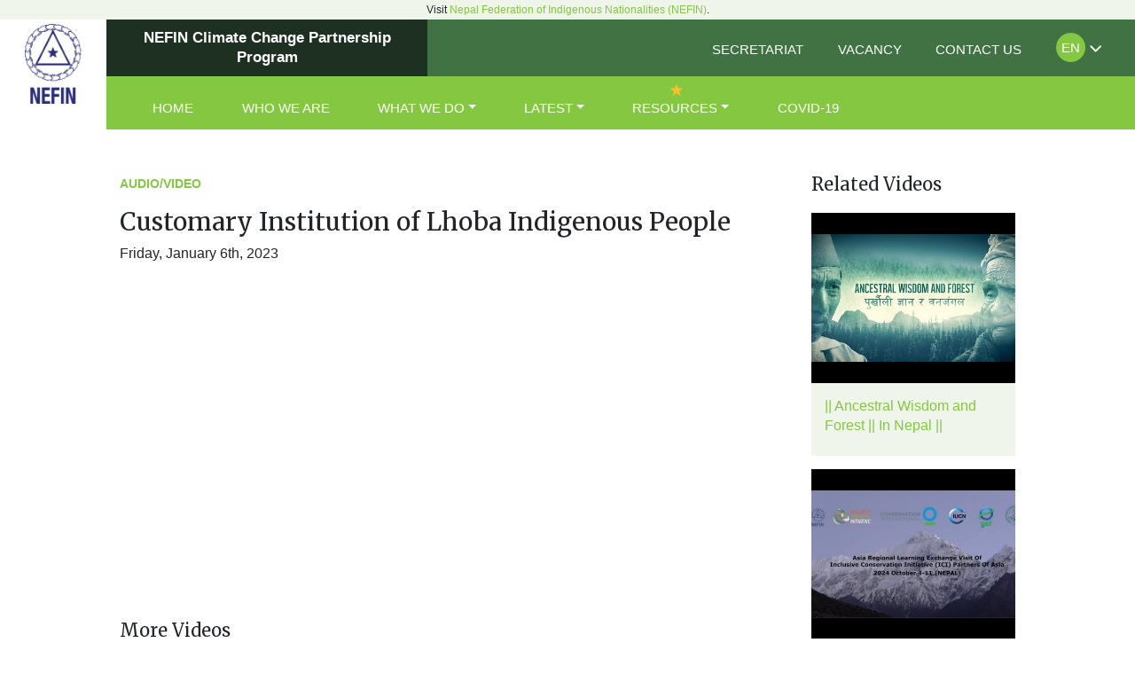

--- FILE ---
content_type: text/html; charset=UTF-8
request_url: https://nefinclimatechange.org/audiovideo/customary-institution-of-lhoba-indigenous-peoples/
body_size: 13177
content:
<!DOCTYPE html>
<html lang="en-US">
<head>
	<meta charset="UTF-8">
	<meta name="viewport" content="width=device-width, initial-scale=1, shrink-to-fit=no">
	<link rel="profile" href="https://gmpg.org/xfn/11">
	<title>Customary Institution of Lhoba Indigenous People &#8211; NEFIN Climate Change Partnership Program</title>
<meta name='robots' content='max-image-preview:large' />
	<style>img:is([sizes="auto" i], [sizes^="auto," i]) { contain-intrinsic-size: 3000px 1500px }</style>
	<link rel='dns-prefetch' href='//static.addtoany.com' />
<link rel='dns-prefetch' href='//cdn.rawgit.com' />
<link rel='dns-prefetch' href='//cdn.jsdelivr.net' />
<link rel="alternate" type="application/rss+xml" title="NEFIN Climate Change Partnership Program &raquo; Feed" href="https://nefinclimatechange.org/feed/" />
<link rel="alternate" type="application/rss+xml" title="NEFIN Climate Change Partnership Program &raquo; Comments Feed" href="https://nefinclimatechange.org/comments/feed/" />
<script>
window._wpemojiSettings = {"baseUrl":"https:\/\/s.w.org\/images\/core\/emoji\/15.0.3\/72x72\/","ext":".png","svgUrl":"https:\/\/s.w.org\/images\/core\/emoji\/15.0.3\/svg\/","svgExt":".svg","source":{"concatemoji":"https:\/\/nefinclimatechange.org\/wp-includes\/js\/wp-emoji-release.min.js?ver=6.7.1"}};
/*! This file is auto-generated */
!function(i,n){var o,s,e;function c(e){try{var t={supportTests:e,timestamp:(new Date).valueOf()};sessionStorage.setItem(o,JSON.stringify(t))}catch(e){}}function p(e,t,n){e.clearRect(0,0,e.canvas.width,e.canvas.height),e.fillText(t,0,0);var t=new Uint32Array(e.getImageData(0,0,e.canvas.width,e.canvas.height).data),r=(e.clearRect(0,0,e.canvas.width,e.canvas.height),e.fillText(n,0,0),new Uint32Array(e.getImageData(0,0,e.canvas.width,e.canvas.height).data));return t.every(function(e,t){return e===r[t]})}function u(e,t,n){switch(t){case"flag":return n(e,"\ud83c\udff3\ufe0f\u200d\u26a7\ufe0f","\ud83c\udff3\ufe0f\u200b\u26a7\ufe0f")?!1:!n(e,"\ud83c\uddfa\ud83c\uddf3","\ud83c\uddfa\u200b\ud83c\uddf3")&&!n(e,"\ud83c\udff4\udb40\udc67\udb40\udc62\udb40\udc65\udb40\udc6e\udb40\udc67\udb40\udc7f","\ud83c\udff4\u200b\udb40\udc67\u200b\udb40\udc62\u200b\udb40\udc65\u200b\udb40\udc6e\u200b\udb40\udc67\u200b\udb40\udc7f");case"emoji":return!n(e,"\ud83d\udc26\u200d\u2b1b","\ud83d\udc26\u200b\u2b1b")}return!1}function f(e,t,n){var r="undefined"!=typeof WorkerGlobalScope&&self instanceof WorkerGlobalScope?new OffscreenCanvas(300,150):i.createElement("canvas"),a=r.getContext("2d",{willReadFrequently:!0}),o=(a.textBaseline="top",a.font="600 32px Arial",{});return e.forEach(function(e){o[e]=t(a,e,n)}),o}function t(e){var t=i.createElement("script");t.src=e,t.defer=!0,i.head.appendChild(t)}"undefined"!=typeof Promise&&(o="wpEmojiSettingsSupports",s=["flag","emoji"],n.supports={everything:!0,everythingExceptFlag:!0},e=new Promise(function(e){i.addEventListener("DOMContentLoaded",e,{once:!0})}),new Promise(function(t){var n=function(){try{var e=JSON.parse(sessionStorage.getItem(o));if("object"==typeof e&&"number"==typeof e.timestamp&&(new Date).valueOf()<e.timestamp+604800&&"object"==typeof e.supportTests)return e.supportTests}catch(e){}return null}();if(!n){if("undefined"!=typeof Worker&&"undefined"!=typeof OffscreenCanvas&&"undefined"!=typeof URL&&URL.createObjectURL&&"undefined"!=typeof Blob)try{var e="postMessage("+f.toString()+"("+[JSON.stringify(s),u.toString(),p.toString()].join(",")+"));",r=new Blob([e],{type:"text/javascript"}),a=new Worker(URL.createObjectURL(r),{name:"wpTestEmojiSupports"});return void(a.onmessage=function(e){c(n=e.data),a.terminate(),t(n)})}catch(e){}c(n=f(s,u,p))}t(n)}).then(function(e){for(var t in e)n.supports[t]=e[t],n.supports.everything=n.supports.everything&&n.supports[t],"flag"!==t&&(n.supports.everythingExceptFlag=n.supports.everythingExceptFlag&&n.supports[t]);n.supports.everythingExceptFlag=n.supports.everythingExceptFlag&&!n.supports.flag,n.DOMReady=!1,n.readyCallback=function(){n.DOMReady=!0}}).then(function(){return e}).then(function(){var e;n.supports.everything||(n.readyCallback(),(e=n.source||{}).concatemoji?t(e.concatemoji):e.wpemoji&&e.twemoji&&(t(e.twemoji),t(e.wpemoji)))}))}((window,document),window._wpemojiSettings);
</script>
<style id='wp-emoji-styles-inline-css'>

	img.wp-smiley, img.emoji {
		display: inline !important;
		border: none !important;
		box-shadow: none !important;
		height: 1em !important;
		width: 1em !important;
		margin: 0 0.07em !important;
		vertical-align: -0.1em !important;
		background: none !important;
		padding: 0 !important;
	}
</style>
<link rel='stylesheet' id='wp-block-library-css' href='https://nefinclimatechange.org/wp-includes/css/dist/block-library/style.min.css?ver=6.7.1' media='all' />
<style id='classic-theme-styles-inline-css'>
/*! This file is auto-generated */
.wp-block-button__link{color:#fff;background-color:#32373c;border-radius:9999px;box-shadow:none;text-decoration:none;padding:calc(.667em + 2px) calc(1.333em + 2px);font-size:1.125em}.wp-block-file__button{background:#32373c;color:#fff;text-decoration:none}
</style>
<style id='global-styles-inline-css'>
:root{--wp--preset--aspect-ratio--square: 1;--wp--preset--aspect-ratio--4-3: 4/3;--wp--preset--aspect-ratio--3-4: 3/4;--wp--preset--aspect-ratio--3-2: 3/2;--wp--preset--aspect-ratio--2-3: 2/3;--wp--preset--aspect-ratio--16-9: 16/9;--wp--preset--aspect-ratio--9-16: 9/16;--wp--preset--color--black: #000000;--wp--preset--color--cyan-bluish-gray: #abb8c3;--wp--preset--color--white: #ffffff;--wp--preset--color--pale-pink: #f78da7;--wp--preset--color--vivid-red: #cf2e2e;--wp--preset--color--luminous-vivid-orange: #ff6900;--wp--preset--color--luminous-vivid-amber: #fcb900;--wp--preset--color--light-green-cyan: #7bdcb5;--wp--preset--color--vivid-green-cyan: #00d084;--wp--preset--color--pale-cyan-blue: #8ed1fc;--wp--preset--color--vivid-cyan-blue: #0693e3;--wp--preset--color--vivid-purple: #9b51e0;--wp--preset--gradient--vivid-cyan-blue-to-vivid-purple: linear-gradient(135deg,rgba(6,147,227,1) 0%,rgb(155,81,224) 100%);--wp--preset--gradient--light-green-cyan-to-vivid-green-cyan: linear-gradient(135deg,rgb(122,220,180) 0%,rgb(0,208,130) 100%);--wp--preset--gradient--luminous-vivid-amber-to-luminous-vivid-orange: linear-gradient(135deg,rgba(252,185,0,1) 0%,rgba(255,105,0,1) 100%);--wp--preset--gradient--luminous-vivid-orange-to-vivid-red: linear-gradient(135deg,rgba(255,105,0,1) 0%,rgb(207,46,46) 100%);--wp--preset--gradient--very-light-gray-to-cyan-bluish-gray: linear-gradient(135deg,rgb(238,238,238) 0%,rgb(169,184,195) 100%);--wp--preset--gradient--cool-to-warm-spectrum: linear-gradient(135deg,rgb(74,234,220) 0%,rgb(151,120,209) 20%,rgb(207,42,186) 40%,rgb(238,44,130) 60%,rgb(251,105,98) 80%,rgb(254,248,76) 100%);--wp--preset--gradient--blush-light-purple: linear-gradient(135deg,rgb(255,206,236) 0%,rgb(152,150,240) 100%);--wp--preset--gradient--blush-bordeaux: linear-gradient(135deg,rgb(254,205,165) 0%,rgb(254,45,45) 50%,rgb(107,0,62) 100%);--wp--preset--gradient--luminous-dusk: linear-gradient(135deg,rgb(255,203,112) 0%,rgb(199,81,192) 50%,rgb(65,88,208) 100%);--wp--preset--gradient--pale-ocean: linear-gradient(135deg,rgb(255,245,203) 0%,rgb(182,227,212) 50%,rgb(51,167,181) 100%);--wp--preset--gradient--electric-grass: linear-gradient(135deg,rgb(202,248,128) 0%,rgb(113,206,126) 100%);--wp--preset--gradient--midnight: linear-gradient(135deg,rgb(2,3,129) 0%,rgb(40,116,252) 100%);--wp--preset--font-size--small: 13px;--wp--preset--font-size--medium: 20px;--wp--preset--font-size--large: 36px;--wp--preset--font-size--x-large: 42px;--wp--preset--spacing--20: 0.44rem;--wp--preset--spacing--30: 0.67rem;--wp--preset--spacing--40: 1rem;--wp--preset--spacing--50: 1.5rem;--wp--preset--spacing--60: 2.25rem;--wp--preset--spacing--70: 3.38rem;--wp--preset--spacing--80: 5.06rem;--wp--preset--shadow--natural: 6px 6px 9px rgba(0, 0, 0, 0.2);--wp--preset--shadow--deep: 12px 12px 50px rgba(0, 0, 0, 0.4);--wp--preset--shadow--sharp: 6px 6px 0px rgba(0, 0, 0, 0.2);--wp--preset--shadow--outlined: 6px 6px 0px -3px rgba(255, 255, 255, 1), 6px 6px rgba(0, 0, 0, 1);--wp--preset--shadow--crisp: 6px 6px 0px rgba(0, 0, 0, 1);}:where(.is-layout-flex){gap: 0.5em;}:where(.is-layout-grid){gap: 0.5em;}body .is-layout-flex{display: flex;}.is-layout-flex{flex-wrap: wrap;align-items: center;}.is-layout-flex > :is(*, div){margin: 0;}body .is-layout-grid{display: grid;}.is-layout-grid > :is(*, div){margin: 0;}:where(.wp-block-columns.is-layout-flex){gap: 2em;}:where(.wp-block-columns.is-layout-grid){gap: 2em;}:where(.wp-block-post-template.is-layout-flex){gap: 1.25em;}:where(.wp-block-post-template.is-layout-grid){gap: 1.25em;}.has-black-color{color: var(--wp--preset--color--black) !important;}.has-cyan-bluish-gray-color{color: var(--wp--preset--color--cyan-bluish-gray) !important;}.has-white-color{color: var(--wp--preset--color--white) !important;}.has-pale-pink-color{color: var(--wp--preset--color--pale-pink) !important;}.has-vivid-red-color{color: var(--wp--preset--color--vivid-red) !important;}.has-luminous-vivid-orange-color{color: var(--wp--preset--color--luminous-vivid-orange) !important;}.has-luminous-vivid-amber-color{color: var(--wp--preset--color--luminous-vivid-amber) !important;}.has-light-green-cyan-color{color: var(--wp--preset--color--light-green-cyan) !important;}.has-vivid-green-cyan-color{color: var(--wp--preset--color--vivid-green-cyan) !important;}.has-pale-cyan-blue-color{color: var(--wp--preset--color--pale-cyan-blue) !important;}.has-vivid-cyan-blue-color{color: var(--wp--preset--color--vivid-cyan-blue) !important;}.has-vivid-purple-color{color: var(--wp--preset--color--vivid-purple) !important;}.has-black-background-color{background-color: var(--wp--preset--color--black) !important;}.has-cyan-bluish-gray-background-color{background-color: var(--wp--preset--color--cyan-bluish-gray) !important;}.has-white-background-color{background-color: var(--wp--preset--color--white) !important;}.has-pale-pink-background-color{background-color: var(--wp--preset--color--pale-pink) !important;}.has-vivid-red-background-color{background-color: var(--wp--preset--color--vivid-red) !important;}.has-luminous-vivid-orange-background-color{background-color: var(--wp--preset--color--luminous-vivid-orange) !important;}.has-luminous-vivid-amber-background-color{background-color: var(--wp--preset--color--luminous-vivid-amber) !important;}.has-light-green-cyan-background-color{background-color: var(--wp--preset--color--light-green-cyan) !important;}.has-vivid-green-cyan-background-color{background-color: var(--wp--preset--color--vivid-green-cyan) !important;}.has-pale-cyan-blue-background-color{background-color: var(--wp--preset--color--pale-cyan-blue) !important;}.has-vivid-cyan-blue-background-color{background-color: var(--wp--preset--color--vivid-cyan-blue) !important;}.has-vivid-purple-background-color{background-color: var(--wp--preset--color--vivid-purple) !important;}.has-black-border-color{border-color: var(--wp--preset--color--black) !important;}.has-cyan-bluish-gray-border-color{border-color: var(--wp--preset--color--cyan-bluish-gray) !important;}.has-white-border-color{border-color: var(--wp--preset--color--white) !important;}.has-pale-pink-border-color{border-color: var(--wp--preset--color--pale-pink) !important;}.has-vivid-red-border-color{border-color: var(--wp--preset--color--vivid-red) !important;}.has-luminous-vivid-orange-border-color{border-color: var(--wp--preset--color--luminous-vivid-orange) !important;}.has-luminous-vivid-amber-border-color{border-color: var(--wp--preset--color--luminous-vivid-amber) !important;}.has-light-green-cyan-border-color{border-color: var(--wp--preset--color--light-green-cyan) !important;}.has-vivid-green-cyan-border-color{border-color: var(--wp--preset--color--vivid-green-cyan) !important;}.has-pale-cyan-blue-border-color{border-color: var(--wp--preset--color--pale-cyan-blue) !important;}.has-vivid-cyan-blue-border-color{border-color: var(--wp--preset--color--vivid-cyan-blue) !important;}.has-vivid-purple-border-color{border-color: var(--wp--preset--color--vivid-purple) !important;}.has-vivid-cyan-blue-to-vivid-purple-gradient-background{background: var(--wp--preset--gradient--vivid-cyan-blue-to-vivid-purple) !important;}.has-light-green-cyan-to-vivid-green-cyan-gradient-background{background: var(--wp--preset--gradient--light-green-cyan-to-vivid-green-cyan) !important;}.has-luminous-vivid-amber-to-luminous-vivid-orange-gradient-background{background: var(--wp--preset--gradient--luminous-vivid-amber-to-luminous-vivid-orange) !important;}.has-luminous-vivid-orange-to-vivid-red-gradient-background{background: var(--wp--preset--gradient--luminous-vivid-orange-to-vivid-red) !important;}.has-very-light-gray-to-cyan-bluish-gray-gradient-background{background: var(--wp--preset--gradient--very-light-gray-to-cyan-bluish-gray) !important;}.has-cool-to-warm-spectrum-gradient-background{background: var(--wp--preset--gradient--cool-to-warm-spectrum) !important;}.has-blush-light-purple-gradient-background{background: var(--wp--preset--gradient--blush-light-purple) !important;}.has-blush-bordeaux-gradient-background{background: var(--wp--preset--gradient--blush-bordeaux) !important;}.has-luminous-dusk-gradient-background{background: var(--wp--preset--gradient--luminous-dusk) !important;}.has-pale-ocean-gradient-background{background: var(--wp--preset--gradient--pale-ocean) !important;}.has-electric-grass-gradient-background{background: var(--wp--preset--gradient--electric-grass) !important;}.has-midnight-gradient-background{background: var(--wp--preset--gradient--midnight) !important;}.has-small-font-size{font-size: var(--wp--preset--font-size--small) !important;}.has-medium-font-size{font-size: var(--wp--preset--font-size--medium) !important;}.has-large-font-size{font-size: var(--wp--preset--font-size--large) !important;}.has-x-large-font-size{font-size: var(--wp--preset--font-size--x-large) !important;}
:where(.wp-block-post-template.is-layout-flex){gap: 1.25em;}:where(.wp-block-post-template.is-layout-grid){gap: 1.25em;}
:where(.wp-block-columns.is-layout-flex){gap: 2em;}:where(.wp-block-columns.is-layout-grid){gap: 2em;}
:root :where(.wp-block-pullquote){font-size: 1.5em;line-height: 1.6;}
</style>
<link rel='stylesheet' id='contact-form-7-css' href='https://nefinclimatechange.org/wp-content/plugins/contact-form-7/includes/css/styles.css?ver=6.1.4' media='all' />
<link rel='stylesheet' id='restrict-wp-upload-type-css' href='https://nefinclimatechange.org/wp-content/plugins/restrict-wp-upload-type/public/css/restrict-wp-upload-type-public.css?ver=1.0.2' media='all' />
<link rel='stylesheet' id='simple-youtube-responsive-css' href='https://nefinclimatechange.org/wp-content/plugins/simple-youtube-responsive/css/yt-responsive.css?ver=3.2.5' media='all' />
<link rel='stylesheet' id='SFSImainCss-css' href='https://nefinclimatechange.org/wp-content/plugins/ultimate-social-media-icons/css/sfsi-style.css?ver=2.9.6' media='all' />
<link rel='stylesheet' id='trp-language-switcher-style-css' href='https://nefinclimatechange.org/wp-content/plugins/translatepress-multilingual/assets/css/trp-language-switcher.css?ver=3.0.7' media='all' />
<link rel='stylesheet' id='understrap-styles-css' href='https://nefinclimatechange.org/wp-content/themes/nefin/css/theme.min.css?ver=0.9.4.1612260805' media='all' />
<link rel='stylesheet' id='AOS_animate-css' href='https://cdn.rawgit.com/michalsnik/aos/2.1.1/dist/aos.css' media='all' />
<link rel='stylesheet' id='slick-slide-css' href='https://cdn.jsdelivr.net/npm/slick-carousel@1.8.1/slick/slick.css' media='all' />
<link rel='stylesheet' id='slick-slide-theme-css' href='https://cdn.jsdelivr.net/npm/slick-carousel@1.8.1/slick/slick-theme.css' media='all' />
<link rel='stylesheet' id='newsletter-css' href='https://nefinclimatechange.org/wp-content/plugins/newsletter/style.css?ver=9.1.1' media='all' />
<link rel='stylesheet' id='addtoany-css' href='https://nefinclimatechange.org/wp-content/plugins/add-to-any/addtoany.min.css?ver=1.16' media='all' />
<style id='addtoany-inline-css'>
.a2a_svg { border-radius: 0 !important; }
</style>
<link rel='stylesheet' id='font-awesome-css' href='https://nefinclimatechange.org/wp-content/plugins/popup-anything-on-click/assets/css/font-awesome.min.css?ver=2.9.1' media='all' />
<link rel='stylesheet' id='popupaoc-public-style-css' href='https://nefinclimatechange.org/wp-content/plugins/popup-anything-on-click/assets/css/popupaoc-public.css?ver=2.9.1' media='all' />
<script id="addtoany-core-js-before">
window.a2a_config=window.a2a_config||{};a2a_config.callbacks=[];a2a_config.overlays=[];a2a_config.templates={};
</script>
<script defer src="https://static.addtoany.com/menu/page.js" id="addtoany-core-js"></script>
<script src="https://nefinclimatechange.org/wp-includes/js/jquery/jquery.min.js?ver=3.7.1" id="jquery-core-js"></script>
<script src="https://nefinclimatechange.org/wp-includes/js/jquery/jquery-migrate.min.js?ver=3.4.1" id="jquery-migrate-js"></script>
<script defer src="https://nefinclimatechange.org/wp-content/plugins/add-to-any/addtoany.min.js?ver=1.1" id="addtoany-jquery-js"></script>
<script src="https://nefinclimatechange.org/wp-content/plugins/restrict-wp-upload-type/public/js/restrict-wp-upload-type-public.js?ver=1.0.2" id="restrict-wp-upload-type-js"></script>
<link rel="https://api.w.org/" href="https://nefinclimatechange.org/wp-json/" /><link rel="EditURI" type="application/rsd+xml" title="RSD" href="https://nefinclimatechange.org/xmlrpc.php?rsd" />
<meta name="generator" content="WordPress 6.7.1" />
<link rel="canonical" href="https://nefinclimatechange.org/audiovideo/customary-institution-of-lhoba-indigenous-peoples/" />
<link rel='shortlink' href='https://nefinclimatechange.org/?p=1595' />
<link rel="alternate" title="oEmbed (JSON)" type="application/json+oembed" href="https://nefinclimatechange.org/wp-json/oembed/1.0/embed?url=https%3A%2F%2Fnefinclimatechange.org%2Faudiovideo%2Fcustomary-institution-of-lhoba-indigenous-peoples%2F" />
<link rel="alternate" title="oEmbed (XML)" type="text/xml+oembed" href="https://nefinclimatechange.org/wp-json/oembed/1.0/embed?url=https%3A%2F%2Fnefinclimatechange.org%2Faudiovideo%2Fcustomary-institution-of-lhoba-indigenous-peoples%2F&#038;format=xml" />
<meta name="follow.[base64]" content="Wcd51WEfUu3mtAjEqmx5"/><meta property="og:image:secure_url" content="https://nefinclimatechange.org/wp-content/uploads/2023/01/customary-institution-of-lhoba-i.jpg" data-id="sfsi"><meta property="twitter:card" content="summary_large_image" data-id="sfsi"><meta property="twitter:image" content="https://nefinclimatechange.org/wp-content/uploads/2023/01/customary-institution-of-lhoba-i.jpg" data-id="sfsi"><meta property="og:image:type" content="" data-id="sfsi" /><meta property="og:image:width" content="1280" data-id="sfsi" /><meta property="og:image:height" content="720" data-id="sfsi" /><meta property="og:url" content="https://nefinclimatechange.org/audiovideo/customary-institution-of-lhoba-indigenous-peoples/" data-id="sfsi" /><meta property="og:description" content="https://youtu.be/iVHaGOXcqSI" data-id="sfsi" /><meta property="og:title" content="Customary Institution of Lhoba Indigenous People" data-id="sfsi" /><link rel="alternate" hreflang="en-US" href="https://nefinclimatechange.org/audiovideo/customary-institution-of-lhoba-indigenous-peoples/"/>
<link rel="alternate" hreflang="ne-NP" href="https://nefinclimatechange.org/ne/audiovideo/customary-institution-of-lhoba-indigenous-peoples/"/>
<link rel="alternate" hreflang="en" href="https://nefinclimatechange.org/audiovideo/customary-institution-of-lhoba-indigenous-peoples/"/>
<link rel="alternate" hreflang="ne" href="https://nefinclimatechange.org/ne/audiovideo/customary-institution-of-lhoba-indigenous-peoples/"/>
<meta name="mobile-web-app-capable" content="yes">
<meta name="apple-mobile-web-app-capable" content="yes">
<meta name="apple-mobile-web-app-title" content="NEFIN Climate Change Partnership Program - Just another WordPress site">
<link rel="icon" href="https://nefinclimatechange.org/wp-content/uploads/2020/12/cropped-logo-32x32.png" sizes="32x32" />
<link rel="icon" href="https://nefinclimatechange.org/wp-content/uploads/2020/12/cropped-logo-192x192.png" sizes="192x192" />
<link rel="apple-touch-icon" href="https://nefinclimatechange.org/wp-content/uploads/2020/12/cropped-logo-180x180.png" />
<meta name="msapplication-TileImage" content="https://nefinclimatechange.org/wp-content/uploads/2020/12/cropped-logo-270x270.png" />
	<!-- Fonts Plugin CSS - https://fontsplugin.com/ -->
	<style>
		:root {
--font-base: Arial, Helvetica Neue, Helvetica, sans-serif;
}
body, #content, .entry-content, .post-content, .page-content, .post-excerpt, .entry-summary, .entry-excerpt, .widget-area, .widget, .sidebar, #sidebar, footer, .footer, #footer, .site-footer {
font-family: Arial, Helvetica Neue, Helvetica, sans-serif;
 }
	</style>
	<!-- Fonts Plugin CSS -->
		<link rel="preconnect" href="https://fonts.gstatic.com">
	<link href="https://fonts.googleapis.com/css2?family=Palanquin:wght@100;200;300;400;500;600;700&display=swap" rel="stylesheet">
	<link href="https://fonts.googleapis.com/css2?family=Merriweather:ital,wght@0,300;0,400;0,700;0,900;1,300;1,400;1,700;1,900&display=swap" rel="stylesheet">
	<!-- Global site tag (gtag.js) - Google Analytics -->
	<script async src="https://www.googletagmanager.com/gtag/js?id=G-3XC8E0YTPV"></script>
	<script>
	window.dataLayer = window.dataLayer || [];
	function gtag(){dataLayer.push(arguments);}
	gtag('js', new Date());

	gtag('config', 'G-3XC8E0YTPV');
	</script>
</head>

<body class="audiovideo-template-default single single-audiovideo postid-1595 wp-custom-logo wp-embed-responsive sfsi_actvite_theme_default translatepress-en_US" itemscope itemtype="http://schema.org/WebSite">
<div class="site" id="page">
    <div style="background-color: #eff5eb">
        <p style="font-size:12px; text-align: center;margin-bottom:0;">Visit <a href="https://nefin.org.np" target="_blank">Nepal Federation of Indigenous Nationalities (NEFIN)</a>.</p>
    </div>
	<!-- ******************* The Navbar Area ******************* -->
	<div id="wrapper-navbar">
			<div class="logo-holder">
				<div class="logo">
					<!-- <img src="https://nefinclimatechange.org/wp-content/themes/nefin/img/logo.svg " alt="logo"> -->
					<a href="https://nefinclimatechange.org/" class="navbar-brand custom-logo-link" rel="home"><img width="72" height="100" src="https://nefinclimatechange.org/wp-content/uploads/2020/12/logo.png" class="img-fluid" alt="NEFIN Climate Change Partnership Program" decoding="async" /></a>				</div>
			</div>
			<div class="menu-holder desktop-view">
				<div class="top-header">
				<nav id="main-nav" class="navbar top-nav navbar-expand-md navbar-dark bg-secondary" aria-labelledby="main-nav-label">

					<div class="logo-title">
						<!-- NEFIN Climate Change Partnership Program -->
						NEFIN Climate Change Partnership Program					</div>
				<div class="container full-wide">
					<div id="navbarNavDropdownTop" class="collapse navbar-collapse"><ul id="main-menu" class="navbar-nav ml-auto"><li id="menu-item-402" class="menu-item menu-item-type-post_type menu-item-object-page menu-item-402"><a href="https://nefinclimatechange.org/secretariat/">SECRETARIAT</a></li>
<li id="menu-item-37" class="menu-item menu-item-type-custom menu-item-object-custom menu-item-37"><a href="https://nefinclimatechange.org/contact-us#vacancy">VACANCY</a></li>
<li id="menu-item-404" class="menu-item menu-item-type-post_type menu-item-object-page menu-item-404"><a href="https://nefinclimatechange.org/contact-us/">CONTACT US</a></li>
<li id="menu-item-49" class="trp-language-switcher-container menu-item menu-item-type-post_type menu-item-object-language_switcher menu-item-has-children current-language-menu-item menu-item-49"><a href="https://nefinclimatechange.org/audiovideo/customary-institution-of-lhoba-indigenous-peoples/"><span><span>EN</span></span></a>
<ul class="sub-menu">
	<li id="menu-item-50" class="trp-language-switcher-container menu-item menu-item-type-post_type menu-item-object-language_switcher menu-item-50"><a href="https://nefinclimatechange.org/ne/audiovideo/customary-institution-of-lhoba-indigenous-peoples/"><span><span>NE</span></span></a></li>
</ul>
</li>
</ul></div>				</div><!-- .container -->

				</nav><!-- .site-navigation -->
				</div>
				<div class="main-header">
				<a class="skip-link sr-only sr-only-focusable" href="#content">Skip to content</a>

				<nav id="main-nav" class="navbar main-nav navbar-expand-md navbar-dark bg-primary" aria-labelledby="main-nav-label">

					<h2 id="main-nav-label" class="sr-only">
						Main Navigation					</h2>

					<div class="container full-wide">
						<button class="navbar-toggler" type="button" data-toggle="collapse" data-target="#navbarNavDropdown" aria-controls="navbarNavDropdown" aria-expanded="false" aria-label="Toggle navigation">
							<span class="navbar-toggler-icon"></span>
						</button>
						
						<!-- The WordPress Menu goes here -->
						<div id="navbarNavDropdown" class="collapse navbar-collapse"><ul id="main-menu" class="navbar-nav"><li itemscope="itemscope" itemtype="https://www.schema.org/SiteNavigationElement" id="menu-item-5" class="menu-item menu-item-type-custom menu-item-object-custom menu-item-home menu-item-5 nav-item"><a title="HOME" href="https://nefinclimatechange.org/" class="nav-link">HOME</a></li>
<li itemscope="itemscope" itemtype="https://www.schema.org/SiteNavigationElement" id="menu-item-271" class="menu-item menu-item-type-post_type menu-item-object-page menu-item-271 nav-item"><a title="WHO WE ARE" href="https://nefinclimatechange.org/who-we-are/" class="nav-link">WHO WE ARE</a></li>
<li itemscope="itemscope" itemtype="https://www.schema.org/SiteNavigationElement" id="menu-item-8" class="menu-item menu-item-type-custom menu-item-object-custom menu-item-has-children dropdown menu-item-8 nav-item"><a title="WHAT WE DO" href="#" data-toggle="dropdown" aria-haspopup="true" aria-expanded="false" class="dropdown-toggle nav-link" id="menu-item-dropdown-8">WHAT WE DO</a>
<ul class="dropdown-menu" aria-labelledby="menu-item-dropdown-8" role="menu">
	<li itemscope="itemscope" itemtype="https://www.schema.org/SiteNavigationElement" id="menu-item-420" class="menu-item menu-item-type-post_type menu-item-object-page menu-item-has-children dropdown menu-item-420 nav-item"><a title="Working Areas" href="https://nefinclimatechange.org/working-areas/" class="dropdown-item">Working Areas</a>
	<ul class="dropdown-menu" aria-labelledby="menu-item-dropdown-8" role="menu">
		<li itemscope="itemscope" itemtype="https://www.schema.org/SiteNavigationElement" id="menu-item-412" class="menu-item menu-item-type-post_type menu-item-object-page menu-item-412 nav-item"><a title="Climate Change and Biodiversity Education" href="https://nefinclimatechange.org/raising-awareness-and-capacity-building/" class="dropdown-item">Climate Change and Biodiversity Education</a></li>
		<li itemscope="itemscope" itemtype="https://www.schema.org/SiteNavigationElement" id="menu-item-411" class="menu-item menu-item-type-post_type menu-item-object-page menu-item-411 nav-item"><a title="Advocacy and Capacity Building" href="https://nefinclimatechange.org/advocacy-lobbying/" class="dropdown-item">Advocacy and Capacity Building</a></li>
		<li itemscope="itemscope" itemtype="https://www.schema.org/SiteNavigationElement" id="menu-item-2099" class="menu-item menu-item-type-post_type menu-item-object-page menu-item-2099 nav-item"><a title="Research and Publications" href="https://nefinclimatechange.org/biodiversity-conservation-and-education/" class="dropdown-item">Research and Publications</a></li>
		<li itemscope="itemscope" itemtype="https://www.schema.org/SiteNavigationElement" id="menu-item-410" class="menu-item menu-item-type-post_type menu-item-object-page menu-item-410 nav-item"><a title="Forest Mapping and Territory Delineation" href="https://nefinclimatechange.org/forest-mapping-and-territory-delineation/" class="dropdown-item">Forest Mapping and Territory Delineation</a></li>
		<li itemscope="itemscope" itemtype="https://www.schema.org/SiteNavigationElement" id="menu-item-409" class="menu-item menu-item-type-post_type menu-item-object-page menu-item-409 nav-item"><a title="Livelihood and Entrepreneurship Development" href="https://nefinclimatechange.org/livelihood/" class="dropdown-item">Livelihood and Entrepreneurship Development</a></li>
	</ul>
</li>
	<li itemscope="itemscope" itemtype="https://www.schema.org/SiteNavigationElement" id="menu-item-426" class="menu-item menu-item-type-post_type menu-item-object-page menu-item-has-children dropdown menu-item-426 nav-item"><a title="Programs" href="https://nefinclimatechange.org/program/" class="dropdown-item">Programs</a>
	<ul class="dropdown-menu" aria-labelledby="menu-item-dropdown-8" role="menu">
		<li itemscope="itemscope" itemtype="https://www.schema.org/SiteNavigationElement" id="menu-item-408" class="menu-item menu-item-type-post_type menu-item-object-page menu-item-408 nav-item"><a title="Community Radio Program" href="https://nefinclimatechange.org/community-radio-program/" class="dropdown-item">Community Radio Program</a></li>
		<li itemscope="itemscope" itemtype="https://www.schema.org/SiteNavigationElement" id="menu-item-407" class="menu-item menu-item-type-post_type menu-item-object-page menu-item-407 nav-item"><a title="School Program" href="https://nefinclimatechange.org/school-program/" class="dropdown-item">School Program</a></li>
	</ul>
</li>
	<li itemscope="itemscope" itemtype="https://www.schema.org/SiteNavigationElement" id="menu-item-295" class="menu-item menu-item-type-post_type menu-item-object-page menu-item-has-children dropdown menu-item-295 nav-item"><a title="Project Portfolio" href="https://nefinclimatechange.org/project_portfolio/" class="dropdown-item">Project Portfolio</a>
	<ul class="dropdown-menu" aria-labelledby="menu-item-dropdown-8" role="menu">
		<li itemscope="itemscope" itemtype="https://www.schema.org/SiteNavigationElement" id="menu-item-804" class="menu-item menu-item-type-post_type menu-item-object-page menu-item-804 nav-item"><a title="Awareness Raising of Indigenous Peoples of Nepal for Securing their Rights in Climate Actions and Biodiversity" href="https://nefinclimatechange.org/project-1/" class="dropdown-item">Awareness Raising of Indigenous Peoples of Nepal for Securing their Rights in Climate Actions and Biodiversity</a></li>
		<li itemscope="itemscope" itemtype="https://www.schema.org/SiteNavigationElement" id="menu-item-803" class="menu-item menu-item-type-post_type menu-item-object-page menu-item-803 nav-item"><a title="Support to Secure Rights and Effective Participation of Indigenous Peoples in Nepal’s Emission Reduction Program Implementation" href="https://nefinclimatechange.org/supporting-rights-and-effective-participation-of-indigenous-peoples-in-nepals-erp-implementation-project/" class="dropdown-item">Support to Secure Rights and Effective Participation of Indigenous Peoples in Nepal’s Emission Reduction Program Implementation</a></li>
		<li itemscope="itemscope" itemtype="https://www.schema.org/SiteNavigationElement" id="menu-item-820" class="menu-item menu-item-type-post_type menu-item-object-page menu-item-820 nav-item"><a title="Institutional Capacity Strengthening of Indigenous Peoples Organizations within BRCRN in Nepal" href="https://nefinclimatechange.org/project-3/" class="dropdown-item">Institutional Capacity Strengthening of Indigenous Peoples Organizations within BRCRN in Nepal</a></li>
	</ul>
</li>
</ul>
</li>
<li itemscope="itemscope" itemtype="https://www.schema.org/SiteNavigationElement" id="menu-item-179" class="menu-item menu-item-type-post_type menu-item-object-page menu-item-has-children dropdown menu-item-179 nav-item"><a title="LATEST" href="#" data-toggle="dropdown" aria-haspopup="true" aria-expanded="false" class="dropdown-toggle nav-link" id="menu-item-dropdown-179">LATEST</a>
<ul class="dropdown-menu" aria-labelledby="menu-item-dropdown-179" role="menu">
	<li itemscope="itemscope" itemtype="https://www.schema.org/SiteNavigationElement" id="menu-item-235" class="menu-item menu-item-type-post_type menu-item-object-page menu-item-235 nav-item"><a title="Statements" href="https://nefinclimatechange.org/statements/" class="dropdown-item">Statements</a></li>
	<li itemscope="itemscope" itemtype="https://www.schema.org/SiteNavigationElement" id="menu-item-181" class="menu-item menu-item-type-post_type menu-item-object-page menu-item-181 nav-item"><a title="National News" href="https://nefinclimatechange.org/news/" class="dropdown-item">National News</a></li>
	<li itemscope="itemscope" itemtype="https://www.schema.org/SiteNavigationElement" id="menu-item-180" class="menu-item menu-item-type-post_type menu-item-object-page menu-item-180 nav-item"><a title="International News" href="https://nefinclimatechange.org/international_news/" class="dropdown-item">International News</a></li>
</ul>
</li>
<li itemscope="itemscope" itemtype="https://www.schema.org/SiteNavigationElement" id="menu-item-178" class="menu-item menu-item-type-post_type menu-item-object-page menu-item-has-children dropdown menu-item-178 active nav-item"><a title="RESOURCES" href="#" data-toggle="dropdown" aria-haspopup="true" aria-expanded="false" class="dropdown-toggle nav-link" id="menu-item-dropdown-178">RESOURCES</a>
<ul class="dropdown-menu" aria-labelledby="menu-item-dropdown-178" role="menu">
	<li itemscope="itemscope" itemtype="https://www.schema.org/SiteNavigationElement" id="menu-item-177" class="menu-item menu-item-type-post_type menu-item-object-page menu-item-177 nav-item"><a title="Publication" href="https://nefinclimatechange.org/publication/" class="dropdown-item">Publication</a></li>
	<li itemscope="itemscope" itemtype="https://www.schema.org/SiteNavigationElement" id="menu-item-1157" class="menu-item menu-item-type-post_type menu-item-object-page menu-item-1157 nav-item"><a title="Newsletter" href="https://nefinclimatechange.org/newsletter/" class="dropdown-item">Newsletter</a></li>
	<li itemscope="itemscope" itemtype="https://www.schema.org/SiteNavigationElement" id="menu-item-176" class="menu-item menu-item-type-post_type menu-item-object-page menu-item-176 nav-item"><a title="Training Manuals" href="https://nefinclimatechange.org/training_manuals/" class="dropdown-item">Training Manuals</a></li>
	<li itemscope="itemscope" itemtype="https://www.schema.org/SiteNavigationElement" id="menu-item-207" class="menu-item menu-item-type-post_type menu-item-object-page menu-item-207 active nav-item"><a title="Audio/Video" href="https://nefinclimatechange.org/audio_video/" class="dropdown-item">Audio/Video</a></li>
</ul>
</li>
<li itemscope="itemscope" itemtype="https://www.schema.org/SiteNavigationElement" id="menu-item-788" class="menu-item menu-item-type-post_type menu-item-object-page menu-item-788 nav-item"><a title="COVID-19" href="https://nefinclimatechange.org/covid-19/" class="nav-link">COVID-19</a></li>
</ul></div>
					</div><!-- .container -->

				</nav><!-- .site-navigation -->
				</div>
			</div>
			<div class="menu-holder mobile-view">
				<div class="top-header">
				<nav id="main-nav" class="navbar navbar-expand-md navbar-dark bg-secondary" aria-labelledby="main-nav-label">

					<div class="logo-title">
						<!-- NEFIN Climate Change Partnership Program -->
						NEFIN Climate Change Partnership Program					</div>

				</nav><!-- .site-navigation -->
				</div>
				<div class="main-header">
				<a class="skip-link sr-only sr-only-focusable" href="#content">Skip to content</a>

				<nav id="main-nav" class="navbar navbar-expand-md navbar-dark bg-primary" aria-labelledby="main-nav-label">

					<h2 id="main-nav-label" class="sr-only">
						Main Navigation					</h2>

					<div class="container full-wide">
					<div class="search-container">
							[ivory-search id="42" title="Default Search Form"]						</div>

						<button class="navbar-toggler" type="button" data-toggle="collapse" data-target="#navbarNavDropdown" aria-controls="navbarNavDropdown" aria-expanded="false" aria-label="Toggle navigation">
							<span class="navbar-toggler-icon"></span>
						</button>
						
						<!-- The WordPress Menu goes here -->
						<div id="navbarNavDropdown" class="collapse navbar-collapse"><ul id="main-menu" class="navbar-nav"><li itemscope="itemscope" itemtype="https://www.schema.org/SiteNavigationElement" id="menu-item-443" class="menu-item menu-item-type-custom menu-item-object-custom menu-item-home menu-item-443 nav-item"><a title="HOME" href="https://nefinclimatechange.org/" class="nav-link">HOME</a></li>
<li itemscope="itemscope" itemtype="https://www.schema.org/SiteNavigationElement" id="menu-item-439" class="menu-item menu-item-type-post_type menu-item-object-page menu-item-439 nav-item"><a title="WHO WE ARE" href="https://nefinclimatechange.org/who-we-are/" class="nav-link">WHO WE ARE</a></li>
<li itemscope="itemscope" itemtype="https://www.schema.org/SiteNavigationElement" id="menu-item-444" class="menu-item menu-item-type-custom menu-item-object-custom menu-item-has-children dropdown menu-item-444 nav-item"><a title="WHAT WE DO" href="#" data-toggle="dropdown" aria-haspopup="true" aria-expanded="false" class="dropdown-toggle nav-link" id="menu-item-dropdown-444">WHAT WE DO</a>
<ul class="dropdown-menu" aria-labelledby="menu-item-dropdown-444" role="menu">
	<li itemscope="itemscope" itemtype="https://www.schema.org/SiteNavigationElement" id="menu-item-456" class="menu-item menu-item-type-custom menu-item-object-custom menu-item-has-children dropdown menu-item-456 nav-item"><a title="Working Areas" href="#" class="dropdown-item">Working Areas</a>
	<ul class="dropdown-menu" aria-labelledby="menu-item-dropdown-444" role="menu">
		<li itemscope="itemscope" itemtype="https://www.schema.org/SiteNavigationElement" id="menu-item-435" class="menu-item menu-item-type-post_type menu-item-object-page menu-item-435 nav-item"><a title="Climate Change and Biodiversity Education" href="https://nefinclimatechange.org/raising-awareness-and-capacity-building/" class="dropdown-item">Climate Change and Biodiversity Education</a></li>
		<li itemscope="itemscope" itemtype="https://www.schema.org/SiteNavigationElement" id="menu-item-434" class="menu-item menu-item-type-post_type menu-item-object-page menu-item-434 nav-item"><a title="Advocacy and Capacity Building" href="https://nefinclimatechange.org/advocacy-lobbying/" class="dropdown-item">Advocacy and Capacity Building</a></li>
		<li itemscope="itemscope" itemtype="https://www.schema.org/SiteNavigationElement" id="menu-item-433" class="menu-item menu-item-type-post_type menu-item-object-page menu-item-433 nav-item"><a title="Forest Mapping and Territory Delineation" href="https://nefinclimatechange.org/forest-mapping-and-territory-delineation/" class="dropdown-item">Forest Mapping and Territory Delineation</a></li>
		<li itemscope="itemscope" itemtype="https://www.schema.org/SiteNavigationElement" id="menu-item-432" class="menu-item menu-item-type-post_type menu-item-object-page menu-item-432 nav-item"><a title="Livelihood and Entrepreneurship Development" href="https://nefinclimatechange.org/livelihood/" class="dropdown-item">Livelihood and Entrepreneurship Development</a></li>
	</ul>
</li>
	<li itemscope="itemscope" itemtype="https://www.schema.org/SiteNavigationElement" id="menu-item-455" class="menu-item menu-item-type-custom menu-item-object-custom menu-item-has-children dropdown menu-item-455 nav-item"><a title="Programs" href="#" class="dropdown-item">Programs</a>
	<ul class="dropdown-menu" aria-labelledby="menu-item-dropdown-444" role="menu">
		<li itemscope="itemscope" itemtype="https://www.schema.org/SiteNavigationElement" id="menu-item-437" class="menu-item menu-item-type-post_type menu-item-object-page menu-item-437 nav-item"><a title="Community Radio Program" href="https://nefinclimatechange.org/community-radio-program/" class="dropdown-item">Community Radio Program</a></li>
		<li itemscope="itemscope" itemtype="https://www.schema.org/SiteNavigationElement" id="menu-item-436" class="menu-item menu-item-type-post_type menu-item-object-page menu-item-436 nav-item"><a title="School Program" href="https://nefinclimatechange.org/school-program/" class="dropdown-item">School Program</a></li>
	</ul>
</li>
	<li itemscope="itemscope" itemtype="https://www.schema.org/SiteNavigationElement" id="menu-item-824" class="menu-item menu-item-type-custom menu-item-object-custom menu-item-has-children dropdown menu-item-824 nav-item"><a title="Project Portfolio" href="#" class="dropdown-item">Project Portfolio</a>
	<ul class="dropdown-menu" aria-labelledby="menu-item-dropdown-444" role="menu">
		<li itemscope="itemscope" itemtype="https://www.schema.org/SiteNavigationElement" id="menu-item-823" class="menu-item menu-item-type-post_type menu-item-object-page menu-item-823 nav-item"><a title="Awareness Raising of Indigenous Peoples of Nepal for Securing their Rights in Climate Actions and Biodiversity" href="https://nefinclimatechange.org/project-1/" class="dropdown-item">Awareness Raising of Indigenous Peoples of Nepal for Securing their Rights in Climate Actions and Biodiversity</a></li>
		<li itemscope="itemscope" itemtype="https://www.schema.org/SiteNavigationElement" id="menu-item-822" class="menu-item menu-item-type-post_type menu-item-object-page menu-item-822 nav-item"><a title="Support to Secure Rights and Effective Participation of Indigenous Peoples in Nepal’s Emission Reduction Program Implementation" href="https://nefinclimatechange.org/supporting-rights-and-effective-participation-of-indigenous-peoples-in-nepals-erp-implementation-project/" class="dropdown-item">Support to Secure Rights and Effective Participation of Indigenous Peoples in Nepal’s Emission Reduction Program Implementation</a></li>
		<li itemscope="itemscope" itemtype="https://www.schema.org/SiteNavigationElement" id="menu-item-821" class="menu-item menu-item-type-post_type menu-item-object-page menu-item-821 nav-item"><a title="Institutional Capacity Strengthening of Indigenous Peoples Organizations within BRCRN in Nepal" href="https://nefinclimatechange.org/project-3/" class="dropdown-item">Institutional Capacity Strengthening of Indigenous Peoples Organizations within BRCRN in Nepal</a></li>
	</ul>
</li>
</ul>
</li>
<li itemscope="itemscope" itemtype="https://www.schema.org/SiteNavigationElement" id="menu-item-445" class="menu-item menu-item-type-post_type menu-item-object-page menu-item-has-children dropdown menu-item-445 nav-item"><a title="LATEST" href="#" data-toggle="dropdown" aria-haspopup="true" aria-expanded="false" class="dropdown-toggle nav-link" id="menu-item-dropdown-445">LATEST</a>
<ul class="dropdown-menu" aria-labelledby="menu-item-dropdown-445" role="menu">
	<li itemscope="itemscope" itemtype="https://www.schema.org/SiteNavigationElement" id="menu-item-440" class="menu-item menu-item-type-post_type menu-item-object-page menu-item-440 nav-item"><a title="Statements" href="https://nefinclimatechange.org/statements/" class="dropdown-item">Statements</a></li>
	<li itemscope="itemscope" itemtype="https://www.schema.org/SiteNavigationElement" id="menu-item-447" class="menu-item menu-item-type-post_type menu-item-object-page menu-item-447 nav-item"><a title="National News" href="https://nefinclimatechange.org/news/" class="dropdown-item">National News</a></li>
	<li itemscope="itemscope" itemtype="https://www.schema.org/SiteNavigationElement" id="menu-item-446" class="menu-item menu-item-type-post_type menu-item-object-page menu-item-446 nav-item"><a title="International News" href="https://nefinclimatechange.org/international_news/" class="dropdown-item">International News</a></li>
</ul>
</li>
<li itemscope="itemscope" itemtype="https://www.schema.org/SiteNavigationElement" id="menu-item-448" class="menu-item menu-item-type-post_type menu-item-object-page menu-item-has-children dropdown menu-item-448 active nav-item"><a title="RESOURCES" href="#" data-toggle="dropdown" aria-haspopup="true" aria-expanded="false" class="dropdown-toggle nav-link" id="menu-item-dropdown-448">RESOURCES</a>
<ul class="dropdown-menu" aria-labelledby="menu-item-dropdown-448" role="menu">
	<li itemscope="itemscope" itemtype="https://www.schema.org/SiteNavigationElement" id="menu-item-449" class="menu-item menu-item-type-post_type menu-item-object-page menu-item-449 nav-item"><a title="Publication" href="https://nefinclimatechange.org/publication/" class="dropdown-item">Publication</a></li>
	<li itemscope="itemscope" itemtype="https://www.schema.org/SiteNavigationElement" id="menu-item-450" class="menu-item menu-item-type-post_type menu-item-object-page menu-item-450 nav-item"><a title="Training Manuals" href="https://nefinclimatechange.org/training_manuals/" class="dropdown-item">Training Manuals</a></li>
	<li itemscope="itemscope" itemtype="https://www.schema.org/SiteNavigationElement" id="menu-item-441" class="menu-item menu-item-type-post_type menu-item-object-page menu-item-441 active nav-item"><a title="Audio/Video" href="https://nefinclimatechange.org/audio_video/" class="dropdown-item">Audio/Video</a></li>
</ul>
</li>
<li itemscope="itemscope" itemtype="https://www.schema.org/SiteNavigationElement" id="menu-item-787" class="menu-item menu-item-type-post_type menu-item-object-page menu-item-787 nav-item"><a title="COVID-19" href="https://nefinclimatechange.org/covid-19/" class="nav-link">COVID-19</a></li>
<li itemscope="itemscope" itemtype="https://www.schema.org/SiteNavigationElement" id="menu-item-430" class="menu-item menu-item-type-post_type menu-item-object-page menu-item-430 nav-item"><a title="SECRETARIAT" href="https://nefinclimatechange.org/secretariat/" class="nav-link">SECRETARIAT</a></li>
<li itemscope="itemscope" itemtype="https://www.schema.org/SiteNavigationElement" id="menu-item-454" class="menu-item menu-item-type-custom menu-item-object-custom menu-item-454 nav-item"><a title="VACANCY" href="https://nefinclimatechange.org/contact-us#vacancy" class="nav-link">VACANCY</a></li>
<li itemscope="itemscope" itemtype="https://www.schema.org/SiteNavigationElement" id="menu-item-431" class="menu-item menu-item-type-post_type menu-item-object-page menu-item-431 nav-item"><a title="CONTACT US" href="https://nefinclimatechange.org/contact-us/" class="nav-link">CONTACT US</a></li>
<li itemscope="itemscope" itemtype="https://www.schema.org/SiteNavigationElement" id="menu-item-457" class="trp-language-switcher-container menu-item menu-item-type-post_type menu-item-object-language_switcher menu-item-has-children current-language-menu-item dropdown menu-item-457 nav-item"><a title="EN" href="#" data-toggle="dropdown" aria-haspopup="true" aria-expanded="false" class="dropdown-toggle nav-link" id="menu-item-dropdown-457"><span><span>EN</span></span></a>
<ul class="dropdown-menu" aria-labelledby="menu-item-dropdown-457" role="menu">
	<li itemscope="itemscope" itemtype="https://www.schema.org/SiteNavigationElement" id="menu-item-458" class="trp-language-switcher-container menu-item menu-item-type-post_type menu-item-object-language_switcher menu-item-458 nav-item"><a title="NE" href="https://nefinclimatechange.org/ne/audiovideo/customary-institution-of-lhoba-indigenous-peoples/" class="dropdown-item"><span><span>NE</span></span></a></li>
</ul>
</li>
</ul></div>			
					</div><!-- .container -->

				</nav><!-- .site-navigation -->
				</div>
			</div>
	</div><!-- #wrapper-navbar end -->
	<div class="clear-fix"></div>

<div class="" id="single-wrapper">

	<div class="" id="content" tabindex="-1">

		<div class="row no-gutters">
				<main class="site-main" id="main">
	
					
<article class="post-1595 audiovideo type-audiovideo status-publish has-post-thumbnail hentry" id="post-1595">
<div class="container wide mt-50">
<div class="row">
    <div class="col-lg">
        <div class="entry-content">
            <div class="post-title">
                <p class="bc" style="color: #84c741;
                text-transform: uppercase;
                font-weight: 600;
                font-size: 14px;" data-aos="fade" data-aos-duration="600" data-aos-delay="100">audio/video</p>
                <h3 data-aos="fade" data-aos-duration="600" data-aos-delay="100">Customary Institution of Lhoba Indigenous People</h3>
                <p data-aos="fade-up" data-aos-duration="600" data-aos-delay="200">
                Friday, January 6th, 2023                </p>
            </div>
            <body><p><iframe title="Customary Institution of Lhoba Indigenous People" width="640" height="360" src="https://www.youtube.com/embed/iVHaGOXcqSI?feature=oembed" frameborder="0" allow="accelerometer; autoplay; clipboard-write; encrypted-media; gyroscope; picture-in-picture; web-share" referrerpolicy="strict-origin-when-cross-origin" allowfullscreen></iframe></p>
<script defer src="https://static.cloudflareinsights.com/beacon.min.js/vcd15cbe7772f49c399c6a5babf22c1241717689176015" integrity="sha512-ZpsOmlRQV6y907TI0dKBHq9Md29nnaEIPlkf84rnaERnq6zvWvPUqr2ft8M1aS28oN72PdrCzSjY4U6VaAw1EQ==" data-cf-beacon='{"version":"2024.11.0","token":"2c6a36b907304566b501c15d74adcb91","r":1,"server_timing":{"name":{"cfCacheStatus":true,"cfEdge":true,"cfExtPri":true,"cfL4":true,"cfOrigin":true,"cfSpeedBrain":true},"location_startswith":null}}' crossorigin="anonymous"></script>
</body>            <h3 class="widget-title mt-20 mb-15"> More Videos</h3><div class="row"><div class="col-md-4 col-lg-4" data-aos="zoom-in" data-aos-duration="600" data-aos-delay="200"><div class='post-card'> <a href='https://nefinclimatechange.org/audiovideo/ancestral-wisdom-and-forest-in-nepal/'><img width="480" height="360" src="https://nefinclimatechange.org/wp-content/uploads/2023/03/ancestral-wisdom-and-forest-in-n.jpg" class="attachment-large size-large" alt="" decoding="async" fetchpriority="high" srcset="https://nefinclimatechange.org/wp-content/uploads/2023/03/ancestral-wisdom-and-forest-in-n.jpg 480w, https://nefinclimatechange.org/wp-content/uploads/2023/03/ancestral-wisdom-and-forest-in-n-300x225.jpg 300w, https://nefinclimatechange.org/wp-content/uploads/2023/03/ancestral-wisdom-and-forest-in-n-16x12.jpg 16w" sizes="(max-width: 480px) 100vw, 480px" /></a><div class='post-content'><a href="https://nefinclimatechange.org/audiovideo/ancestral-wisdom-and-forest-in-nepal/" class="title">|| Ancestral Wisdom and Forest ||  In Nepal ||</a></div></div></div><div class="col-md-4 col-lg-4" data-aos="zoom-in" data-aos-duration="600" data-aos-delay="300"><div class='post-card'> <a href='https://nefinclimatechange.org/audiovideo/asia-regional-learning-exchange-visit-of-ici/'><img width="480" height="360" src="https://nefinclimatechange.org/wp-content/uploads/2025/01/asia-regional-learning-exchange-5.jpg" class="attachment-large size-large" alt="" decoding="async" srcset="https://nefinclimatechange.org/wp-content/uploads/2025/01/asia-regional-learning-exchange-5.jpg 480w, https://nefinclimatechange.org/wp-content/uploads/2025/01/asia-regional-learning-exchange-5-300x225.jpg 300w, https://nefinclimatechange.org/wp-content/uploads/2025/01/asia-regional-learning-exchange-5-16x12.jpg 16w" sizes="(max-width: 480px) 100vw, 480px" /></a><div class='post-content'><a href="https://nefinclimatechange.org/audiovideo/asia-regional-learning-exchange-visit-of-ici/" class="title">Asia Regional Learning Exchange Visit of ICI Partners of Asia</a></div></div></div><div class="col-md-4 col-lg-4" data-aos="zoom-in" data-aos-duration="600" data-aos-delay="400"><div class='post-card'> <a href='https://nefinclimatechange.org/audiovideo/community-irrigation-kulo-renovation-maintenance/'><img width="640" height="360" src="https://nefinclimatechange.org/wp-content/uploads/2023/12/community-irrigation-kulo-renova.jpg" class="attachment-large size-large" alt="" decoding="async" loading="lazy" srcset="https://nefinclimatechange.org/wp-content/uploads/2023/12/community-irrigation-kulo-renova.jpg 1280w, https://nefinclimatechange.org/wp-content/uploads/2023/12/community-irrigation-kulo-renova-300x169.jpg 300w, https://nefinclimatechange.org/wp-content/uploads/2023/12/community-irrigation-kulo-renova-768x432.jpg 768w, https://nefinclimatechange.org/wp-content/uploads/2023/12/community-irrigation-kulo-renova-18x10.jpg 18w" sizes="auto, (max-width: 640px) 100vw, 640px" /></a><div class='post-content'><a href="https://nefinclimatechange.org/audiovideo/community-irrigation-kulo-renovation-maintenance/" class="title">Every Small Bit of Action Brings Changes</a></div></div></div><div class="col-md-4 col-lg-4" data-aos="zoom-in" data-aos-duration="600" data-aos-delay="500"><div class='post-card'> <a href='https://nefinclimatechange.org/audiovideo/im-an-indigenous-nation/'><img width="480" height="360" src="https://nefinclimatechange.org/wp-content/uploads/2024/01/im-an-indigenous-nation.jpg" class="attachment-large size-large" alt="" decoding="async" loading="lazy" srcset="https://nefinclimatechange.org/wp-content/uploads/2024/01/im-an-indigenous-nation.jpg 480w, https://nefinclimatechange.org/wp-content/uploads/2024/01/im-an-indigenous-nation-300x225.jpg 300w, https://nefinclimatechange.org/wp-content/uploads/2024/01/im-an-indigenous-nation-16x12.jpg 16w" sizes="auto, (max-width: 480px) 100vw, 480px" /></a><div class='post-content'><a href="https://nefinclimatechange.org/audiovideo/im-an-indigenous-nation/" class="title">I&#8217;m an Indigenous Nation</a></div></div></div></div>          
        </div><!-- .entry-content -->
        
        <footer class="entry-footer">

        
	</footer><!-- .entry-footer -->
    </div>
    <div class="col-lg-3">
        <!-- Do the right sidebar check -->
        <div class="custom-right-sidebar">
            
<div class="sidebar-container">
    <h3 class="widget-title"> Related Videos</h3><div class='post-card' data-aos='zoom-in' data-aos-duration='600' data-aos-delay='200'> <a href='https://nefinclimatechange.org/audiovideo/ancestral-wisdom-and-forest-in-nepal/'><img width="480" height="360" src="https://nefinclimatechange.org/wp-content/uploads/2023/03/ancestral-wisdom-and-forest-in-n.jpg" class="attachment-large size-large" alt="" decoding="async" loading="lazy" srcset="https://nefinclimatechange.org/wp-content/uploads/2023/03/ancestral-wisdom-and-forest-in-n.jpg 480w, https://nefinclimatechange.org/wp-content/uploads/2023/03/ancestral-wisdom-and-forest-in-n-300x225.jpg 300w, https://nefinclimatechange.org/wp-content/uploads/2023/03/ancestral-wisdom-and-forest-in-n-16x12.jpg 16w" sizes="auto, (max-width: 480px) 100vw, 480px" /></a><div class='post-content'><a href="https://nefinclimatechange.org/audiovideo/ancestral-wisdom-and-forest-in-nepal/" class="title">|| Ancestral Wisdom and Forest ||  In Nepal ||</a></div></div><div class='post-card' data-aos='zoom-in' data-aos-duration='600' data-aos-delay='300'> <a href='https://nefinclimatechange.org/audiovideo/asia-regional-learning-exchange-visit-of-ici/'><img width="480" height="360" src="https://nefinclimatechange.org/wp-content/uploads/2025/01/asia-regional-learning-exchange-5.jpg" class="attachment-large size-large" alt="" decoding="async" loading="lazy" srcset="https://nefinclimatechange.org/wp-content/uploads/2025/01/asia-regional-learning-exchange-5.jpg 480w, https://nefinclimatechange.org/wp-content/uploads/2025/01/asia-regional-learning-exchange-5-300x225.jpg 300w, https://nefinclimatechange.org/wp-content/uploads/2025/01/asia-regional-learning-exchange-5-16x12.jpg 16w" sizes="auto, (max-width: 480px) 100vw, 480px" /></a><div class='post-content'><a href="https://nefinclimatechange.org/audiovideo/asia-regional-learning-exchange-visit-of-ici/" class="title">Asia Regional Learning Exchange Visit of ICI Partners of Asia</a></div></div></div>
<div class="sidebar-container">
    <h3 class="widget-title">Others</h3><div class='post-card audio' data-aos='zoom-in' data-aos-duration='600' data-aos-delay='200'> <a href='https://nefinclimatechange.org/audiovideo/saino-radio-program-episode-37/'><span class='icon'><i class='fa fa-play-circle-o' aria-hidden='true'></i></span></a><div class='post-content'><a href="https://nefinclimatechange.org/audiovideo/saino-radio-program-episode-37/" class="title" style="font-size:16px">SAINO Radio Program Episode 37</a></div></div><div class='post-card audio' data-aos='zoom-in' data-aos-duration='600' data-aos-delay='300'> <a href='https://nefinclimatechange.org/audiovideo/saino-radio-program-episode-36/'><span class='icon'><i class='fa fa-play-circle-o' aria-hidden='true'></i></span></a><div class='post-content'><a href="https://nefinclimatechange.org/audiovideo/saino-radio-program-episode-36/" class="title" style="font-size:16px">SAINO Radio Program Episode 36</a></div></div><div class='post-card audio' data-aos='zoom-in' data-aos-duration='600' data-aos-delay='400'> <a href='https://nefinclimatechange.org/audiovideo/saino-radio-program-episode-34/'><span class='icon'><i class='fa fa-play-circle-o' aria-hidden='true'></i></span></a><div class='post-content'><a href="https://nefinclimatechange.org/audiovideo/saino-radio-program-episode-34/" class="title" style="font-size:16px">SAINO Radio Program Episode 34</a></div></div></div>
        </div>
    </div>
</div>
</div>
</article><!-- #post-## -->
	
				</main><!-- #main -->
		</div>

	</div><!-- #content -->

</div><!-- #single-wrapper -->


<footer class="site-footer" id="colophon">
    <div class="wrapper padding-0" id="wrapper-footer">
        <div class="row no-gutters">
            <div class="col-md-4 bg-secondary1">
                <div class="social-media-container">
                    <h4 class="text-white">
                        Get Involved
                                    <div class="tooltip">Hover over me
  <span class="tooltiptext">Tooltip text</span>
</div>
                    </h4>
                    <div class="content">
                        <ul>
                                                        <li id="facebook">
                                <a href="https://www.facebook.com/profile.php?id=100064442269271#" target="_blank">        
                                    <img src="https://nefinclimatechange.org/wp-content/uploads/2025/02/facebook-3.png" alt="Facebook">
                                </a>
                            </li>
                                                        
                                                        <li id="twitter">
                                <a href="https://x.com/NefinCC" target="_blank">        
                                    <img src="https://nefinclimatechange.org/wp-content/uploads/2025/02/twitter-2.png" alt="Twitter">
                                </a>
                            </li>
                            
                                                        <li id="instagram">
                                <a href="https://www.instagram.com/nefin_climateprogram/" target="_blank">        
                                   <img src="https://nefinclimatechange.org/wp-content/uploads/2025/02/instagram-4.png" alt="Instagram">
                                </a>
                            </li>
                            
                                                        <li id="youtube">
                                <a href="https://www.youtube.com/@nefinclimatechange957" target="_blank">        
                                 
                                    <img src="https://nefinclimatechange.org/wp-content/uploads/2025/02/youtube.png" alt="YouTube">
                                </a>
                            </li>
                                                    </ul>

                    </div>
                </div>
            </div>
            <div class="col-md-8 bg-primary">
                <div class="newsletter-subs-container">
                    <h4 class="text-white">
                        Stay Informed
                    </h4>
                    <p class="sub-title text-white">
                        Subscribe to our monthly newsletter to get the latest updates from NEFIN Climate Change Partnership Program
                    </p>
                    <div class="content">
                        <div class="tnp tnp-subscription ">
<form method="post" action="https://nefinclimatechange.org/wp-admin/admin-ajax.php?action=tnp&amp;na=s">
<input type="hidden" name="nlang" value="">
<div class="tnp-field tnp-field-email"><label for="tnp-1">Email</label>
<input class="tnp-email" type="email" name="ne" id="tnp-1" value="" placeholder="" required></div>
<div class="tnp-field tnp-field-button" style="text-align: left"><input class="tnp-submit" type="submit" value="SUBSCRIBE TO EMAIL" style="">
</div>
</form>
</div>
                    </div>
                </div>
            </div>
        </div>
    </div>

    <div class="site-info">
        

	<!-- ******************* The Footer Full-width Widget Area ******************* -->

	<div class="bottom-footer">

		<div class="container wide">

			<div class="row">

				<div id="pods_widget_list-3" class="footer-widget pods_widget_list widget-count-1 col-md-12"><span style="float:left;">NEFIN Climate Change Partnership Program</span>
<span style="float:right;">Sital Marg (Opposite to Bhairabnath Gan), Baluwatar, Kathmandu | 977-145-15376</span></div><!-- .footer-widget -->
			</div>

		</div>

	</div><!-- #wrapper-footer-full -->

	    </div><!-- .site-info -->

</footer><!-- #colophon -->

</div><!-- #page we need this extra closing tag here -->

<template id="tp-language" data-tp-language="en_US"></template>                <!--facebook like and share js -->
                <div id="fb-root"></div>
                <script>
                    (function(d, s, id) {
                        var js, fjs = d.getElementsByTagName(s)[0];
                        if (d.getElementById(id)) return;
                        js = d.createElement(s);
                        js.id = id;
                        js.src = "https://connect.facebook.net/en_US/sdk.js#xfbml=1&version=v3.2";
                        fjs.parentNode.insertBefore(js, fjs);
                    }(document, 'script', 'facebook-jssdk'));
                </script>
                <script>
window.addEventListener('sfsi_functions_loaded', function() {
    if (typeof sfsi_responsive_toggle == 'function') {
        sfsi_responsive_toggle(0);
        // console.log('sfsi_responsive_toggle');

    }
})
</script>
    <script>
        window.addEventListener('sfsi_functions_loaded', function () {
            if (typeof sfsi_plugin_version == 'function') {
                sfsi_plugin_version(2.77);
            }
        });

        function sfsi_processfurther(ref) {
            var feed_id = '[base64]';
            var feedtype = 8;
            var email = jQuery(ref).find('input[name="email"]').val();
            var filter = /^(([^<>()[\]\\.,;:\s@\"]+(\.[^<>()[\]\\.,;:\s@\"]+)*)|(\".+\"))@((\[[0-9]{1,3}\.[0-9]{1,3}\.[0-9]{1,3}\.[0-9]{1,3}\])|(([a-zA-Z\-0-9]+\.)+[a-zA-Z]{2,}))$/;
            if ((email != "Enter your email") && (filter.test(email))) {
                if (feedtype == "8") {
                    var url = "https://api.follow.it/subscription-form/" + feed_id + "/" + feedtype;
                    window.open(url, "popupwindow", "scrollbars=yes,width=1080,height=760");
                    return true;
                }
            } else {
                alert("Please enter email address");
                jQuery(ref).find('input[name="email"]').focus();
                return false;
            }
        }
    </script>
    <style type="text/css" aria-selected="true">
        .sfsi_subscribe_Popinner {
             width: 100% !important;

            height: auto !important;

         padding: 18px 0px !important;

            background-color: #ffffff !important;
        }

        .sfsi_subscribe_Popinner form {
            margin: 0 20px !important;
        }

        .sfsi_subscribe_Popinner h5 {
            font-family: Helvetica,Arial,sans-serif !important;

             font-weight: bold !important;   color:#000000 !important; font-size: 16px !important;   text-align:center !important; margin: 0 0 10px !important;
            padding: 0 !important;
        }

        .sfsi_subscription_form_field {
            margin: 5px 0 !important;
            width: 100% !important;
            display: inline-flex;
            display: -webkit-inline-flex;
        }

        .sfsi_subscription_form_field input {
            width: 100% !important;
            padding: 10px 0px !important;
        }

        .sfsi_subscribe_Popinner input[type=email] {
         font-family: Helvetica,Arial,sans-serif !important;   font-style:normal !important;   font-size:14px !important; text-align: center !important;        }

        .sfsi_subscribe_Popinner input[type=email]::-webkit-input-placeholder {

         font-family: Helvetica,Arial,sans-serif !important;   font-style:normal !important;  font-size: 14px !important;   text-align:center !important;        }

        .sfsi_subscribe_Popinner input[type=email]:-moz-placeholder {
            /* Firefox 18- */
         font-family: Helvetica,Arial,sans-serif !important;   font-style:normal !important;   font-size: 14px !important;   text-align:center !important;
        }

        .sfsi_subscribe_Popinner input[type=email]::-moz-placeholder {
            /* Firefox 19+ */
         font-family: Helvetica,Arial,sans-serif !important;   font-style: normal !important;
              font-size: 14px !important;   text-align:center !important;        }

        .sfsi_subscribe_Popinner input[type=email]:-ms-input-placeholder {

            font-family: Helvetica,Arial,sans-serif !important;  font-style:normal !important;   font-size:14px !important;
         text-align: center !important;        }

        .sfsi_subscribe_Popinner input[type=submit] {

         font-family: Helvetica,Arial,sans-serif !important;   font-weight: bold !important;   color:#000000 !important; font-size: 16px !important;   text-align:center !important; background-color: #dedede !important;        }

                .sfsi_shortcode_container {
            float: left;
        }

        .sfsi_shortcode_container .norm_row .sfsi_wDiv {
            position: relative !important;
        }

        .sfsi_shortcode_container .sfsi_holders {
            display: none;
        }

            </style>

    <!-- YouTube Feeds JS -->
<script type="text/javascript">

</script>
<script src="https://nefinclimatechange.org/wp-includes/js/dist/hooks.min.js?ver=4d63a3d491d11ffd8ac6" id="wp-hooks-js"></script>
<script src="https://nefinclimatechange.org/wp-includes/js/dist/i18n.min.js?ver=5e580eb46a90c2b997e6" id="wp-i18n-js"></script>
<script id="wp-i18n-js-after">
wp.i18n.setLocaleData( { 'text direction\u0004ltr': [ 'ltr' ] } );
</script>
<script src="https://nefinclimatechange.org/wp-content/plugins/contact-form-7/includes/swv/js/index.js?ver=6.1.4" id="swv-js"></script>
<script id="contact-form-7-js-before">
var wpcf7 = {
    "api": {
        "root": "https:\/\/nefinclimatechange.org\/wp-json\/",
        "namespace": "contact-form-7\/v1"
    }
};
</script>
<script src="https://nefinclimatechange.org/wp-content/plugins/contact-form-7/includes/js/index.js?ver=6.1.4" id="contact-form-7-js"></script>
<script src="https://nefinclimatechange.org/wp-content/plugins/popup-anything-on-click/assets/js/popupaoc-public.js?ver=2.9.1" id="popupaoc-public-js-js"></script>
<script src="https://nefinclimatechange.org/wp-content/plugins/simple-youtube-responsive/js/yt-responsive.min.js?ver=3.2.5" id="simple-youtube-responsive-js"></script>
<script src="https://nefinclimatechange.org/wp-includes/js/jquery/ui/core.min.js?ver=1.13.3" id="jquery-ui-core-js"></script>
<script src="https://nefinclimatechange.org/wp-content/plugins/ultimate-social-media-icons/js/shuffle/modernizr.custom.min.js?ver=6.7.1" id="SFSIjqueryModernizr-js"></script>
<script src="https://nefinclimatechange.org/wp-content/plugins/ultimate-social-media-icons/js/shuffle/jquery.shuffle.min.js?ver=6.7.1" id="SFSIjqueryShuffle-js"></script>
<script src="https://nefinclimatechange.org/wp-content/plugins/ultimate-social-media-icons/js/shuffle/random-shuffle-min.js?ver=6.7.1" id="SFSIjqueryrandom-shuffle-js"></script>
<script id="SFSICustomJs-js-extra">
var sfsi_icon_ajax_object = {"nonce":"b03a1467ce","ajax_url":"https:\/\/nefinclimatechange.org\/wp-admin\/admin-ajax.php","plugin_url":"https:\/\/nefinclimatechange.org\/wp-content\/plugins\/ultimate-social-media-icons\/"};
</script>
<script src="https://nefinclimatechange.org/wp-content/plugins/ultimate-social-media-icons/js/custom.js?ver=2.9.6" id="SFSICustomJs-js"></script>
<script id="nfd-performance-lazy-loader-js-before">
window.nfdPerformance = window.nfdPerformance || {};
        window.nfdPerformance.imageOptimization = window.nfdPerformance.imageOptimization || {};
        window.nfdPerformance.imageOptimization.lazyLoading = {"classes":["nfd-performance-not-lazy","a3-notlazy","disable-lazyload","no-lazy","no-lazyload","skip-lazy"],"attributes":["data-lazy-src","data-crazy-lazy=\"exclude\"","data-no-lazy","data-no-lazy=\"1\""]};
</script>
<script src="https://nefinclimatechange.org/wp-content/plugins/mojo-marketplace-wp-plugin//vendor/newfold-labs/wp-module-performance/build/image-lazy-loader.min.js?ver=1738193618" id="nfd-performance-lazy-loader-js"></script>
<script src="https://nefinclimatechange.org/wp-content/themes/nefin/js/theme.min.js?ver=0.9.4.1608096560" id="understrap-scripts-js"></script>
<script src="https://cdn.rawgit.com/michalsnik/aos/2.1.1/dist/aos.js" id="AOS-js"></script>
<script src="https://nefinclimatechange.org/wp-content/themes/nefin/js/theme.js" id="theme-js-js"></script>
<script src="https://cdn.jsdelivr.net/npm/slick-carousel@1.8.1/slick/slick.min.js" id="slick-js"></script>
<script id="newsletter-js-extra">
var newsletter_data = {"action_url":"https:\/\/nefinclimatechange.org\/wp-admin\/admin-ajax.php"};
</script>
<script src="https://nefinclimatechange.org/wp-content/plugins/newsletter/main.js?ver=9.1.1" id="newsletter-js"></script>
    
    <!-- Development -->
<script src="https://unpkg.com/@popperjs/core@2/dist/umd/popper.min.js"></script>
<script src="https://unpkg.com/tippy.js@6/dist/tippy-bundle.umd.js"></script>
    <script>
    tippy('#facebook', {
  content: "Find us on Facebook",
});

    tippy('#instagram', {
  content: "Find us on Instagram",
});

    tippy('#twitter', {
  content: "Find us on Twitter",
});

    tippy('#youtube', {
  content: "Find us on YouTube",
});
    </script>

</body>
</html>
<!--Generated by Newfold Page Cache-->